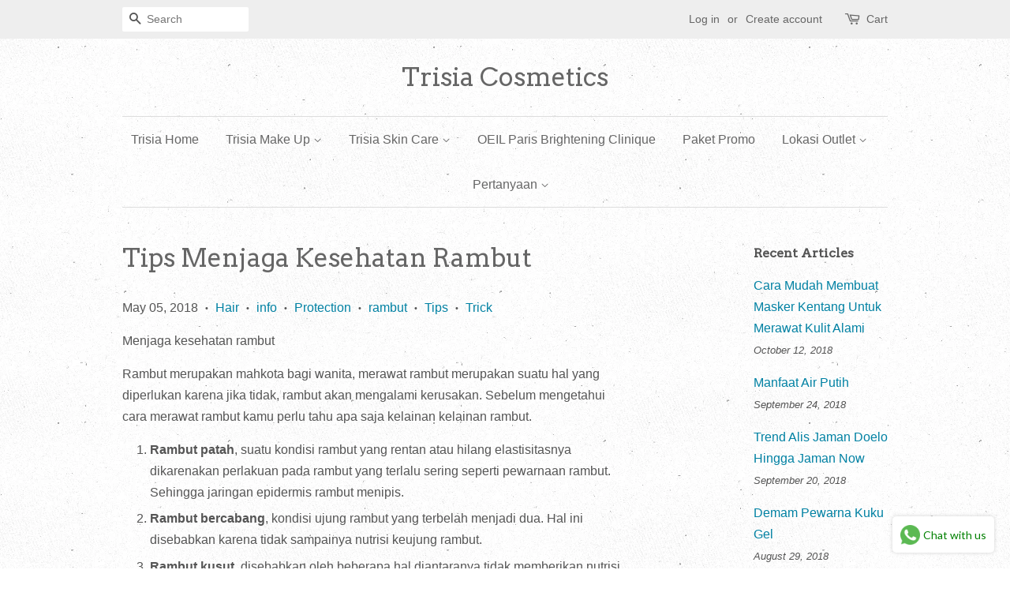

--- FILE ---
content_type: text/html; charset=utf-8
request_url: https://trisiacosmetics.com/blogs/news/tips-menjaga-kesehatan-rambut
body_size: 16371
content:
<!doctype html>
<!--[if lt IE 7]><html class="no-js lt-ie9 lt-ie8 lt-ie7" lang="en"> <![endif]-->
<!--[if IE 7]><html class="no-js lt-ie9 lt-ie8" lang="en"> <![endif]-->
<!--[if IE 8]><html class="no-js lt-ie9" lang="en"> <![endif]-->
<!--[if IE 9 ]><html class="ie9 no-js"> <![endif]-->
<!--[if (gt IE 9)|!(IE)]><!--> <html class="no-js"> <!--<![endif]-->
<head>

  <!-- Basic page needs ================================================== -->
  <meta charset="utf-8">
  <meta http-equiv="X-UA-Compatible" content="IE=edge,chrome=1">

  

  <!-- Title and description ================================================== -->
  <title>
  Tips Menjaga Kesehatan Rambut|Trisia Cosmetics &ndash; Trisia Cosmetics
  </title>

  
  <meta name="description" content="Menjaga kesehatan rambut Rambut merupakan mahkota bagi wanita, merawat rambut merupakan suatu hal yang diperlukan karena jika tidak, rambut akan mengalami kerusakan. Sebelum mengetahui cara merawat rambut kamu perlu tahu apa saja kelainan kelainan rambut. Rambut patah, suatu kondisi rambut yang rentan atau hilang elast">
  

  <!-- Social meta ================================================== -->
  

  <meta property="og:type" content="article">
  <meta property="og:title" content="Tips Menjaga Kesehatan Rambut">
  <meta property="og:url" content="https://trisiacosmetics.com/blogs/news/tips-menjaga-kesehatan-rambut">
  
  <meta property="og:image" content="http://trisiacosmetics.com/cdn/shop/articles/hair-in-messy-bun_373x.progressive_eaab5992-d07d-48a6-8faf-d7a13bb799b8_1024x1024.jpg?v=1525484001">
  <meta property="og:image:secure_url" content="https://trisiacosmetics.com/cdn/shop/articles/hair-in-messy-bun_373x.progressive_eaab5992-d07d-48a6-8faf-d7a13bb799b8_1024x1024.jpg?v=1525484001">
  


  <meta property="og:description" content="Menjaga kesehatan rambut Rambut merupakan mahkota bagi wanita, merawat rambut merupakan suatu hal yang diperlukan karena jika tidak, rambut akan mengalami kerusakan. Sebelum mengetahui cara merawat rambut kamu perlu tahu apa saja kelainan kelainan rambut. Rambut patah, suatu kondisi rambut yang rentan atau hilang elast">

<meta property="og:site_name" content="Trisia Cosmetics">


  <meta name="twitter:card" content="summary_large_image">



  <meta name="twitter:title" content="Tips Menjaga Kesehatan Rambut">
  <meta name="twitter:description" content="Menjaga kesehatan rambut
Rambut merupakan mahkota bagi wanita, merawat rambut merupakan suatu hal yang diperlukan karena jika tidak, rambut akan mengalami kerusakan. Sebelum mengetahui cara merawat r">



  <!-- Helpers ================================================== -->
  <link rel="canonical" href="https://trisiacosmetics.com/blogs/news/tips-menjaga-kesehatan-rambut">
  <meta name="viewport" content="width=device-width,initial-scale=1">
  <meta name="theme-color" content="#0081a3">

  <!-- CSS ================================================== -->
  <link href="//trisiacosmetics.com/cdn/shop/t/8/assets/timber.scss.css?v=86174644391596437351697010517" rel="stylesheet" type="text/css" media="all" />
  <link href="//trisiacosmetics.com/cdn/shop/t/8/assets/theme.scss.css?v=73299391128916378411697010517" rel="stylesheet" type="text/css" media="all" />

  

  
    
    
    <link href="//fonts.googleapis.com/css?family=Arvo:400" rel="stylesheet" type="text/css" media="all" />
  




  <script>
    window.theme = window.theme || {};

    var theme = {
      strings: {
        zoomClose: "Close (Esc)",
        zoomPrev: "Previous (Left arrow key)",
        zoomNext: "Next (Right arrow key)",
        addressError: "Error looking up that address",
        addressNoResults: "No results for that address",
        addressQueryLimit: "You have exceeded the Google API usage limit. Consider upgrading to a \u003ca href=\"https:\/\/developers.google.com\/maps\/premium\/usage-limits\"\u003ePremium Plan\u003c\/a\u003e.",
        authError: "There was a problem authenticating your Google Maps API Key."
      },
      settings: {
        // Adding some settings to allow the editor to update correctly when they are changed
        themeBgImage: true,
        customBgImage: '',
        enableWideLayout: false,
        typeAccentTransform: false,
        typeAccentSpacing: false,
        baseFontSize: '16px',
        headerBaseFontSize: '32px',
        accentFontSize: '16px'
      },
      variables: {
        mediaQueryMedium: 'screen and (max-width: 768px)',
        bpSmall: false
      },
      moneyFormat: "{{amount_with_comma_separator}}"
    }

    document.documentElement.className = document.documentElement.className.replace('no-js', 'supports-js');
  </script>

  <!-- Header hook for plugins ================================================== -->
  <script>window.performance && window.performance.mark && window.performance.mark('shopify.content_for_header.start');</script><meta name="google-site-verification" content="PUkLxUbYjqFqfd8ub-rluu4_QLNUfOX0DwgOkDTK4XM">
<meta name="facebook-domain-verification" content="3ouqb6v41jt224yeav8exidvm3qmwx">
<meta name="facebook-domain-verification" content="t7212n3rdbud9944nqyhaptgzokgtb">
<meta id="shopify-digital-wallet" name="shopify-digital-wallet" content="/23778015/digital_wallets/dialog">
<link rel="alternate" type="application/atom+xml" title="Feed" href="/blogs/news.atom" />
<script async="async" src="/checkouts/internal/preloads.js?locale=en-ID"></script>
<script id="shopify-features" type="application/json">{"accessToken":"ba9ec3385b6f950edf037f1b90672929","betas":["rich-media-storefront-analytics"],"domain":"trisiacosmetics.com","predictiveSearch":true,"shopId":23778015,"locale":"en"}</script>
<script>var Shopify = Shopify || {};
Shopify.shop = "trisia-kosmetik.myshopify.com";
Shopify.locale = "en";
Shopify.currency = {"active":"IDR","rate":"1.0"};
Shopify.country = "ID";
Shopify.theme = {"name":"Copy of minimal","id":5734072347,"schema_name":"Minimal","schema_version":"3.5.1","theme_store_id":380,"role":"main"};
Shopify.theme.handle = "null";
Shopify.theme.style = {"id":null,"handle":null};
Shopify.cdnHost = "trisiacosmetics.com/cdn";
Shopify.routes = Shopify.routes || {};
Shopify.routes.root = "/";</script>
<script type="module">!function(o){(o.Shopify=o.Shopify||{}).modules=!0}(window);</script>
<script>!function(o){function n(){var o=[];function n(){o.push(Array.prototype.slice.apply(arguments))}return n.q=o,n}var t=o.Shopify=o.Shopify||{};t.loadFeatures=n(),t.autoloadFeatures=n()}(window);</script>
<script id="shop-js-analytics" type="application/json">{"pageType":"article"}</script>
<script defer="defer" async type="module" src="//trisiacosmetics.com/cdn/shopifycloud/shop-js/modules/v2/client.init-shop-cart-sync_BT-GjEfc.en.esm.js"></script>
<script defer="defer" async type="module" src="//trisiacosmetics.com/cdn/shopifycloud/shop-js/modules/v2/chunk.common_D58fp_Oc.esm.js"></script>
<script defer="defer" async type="module" src="//trisiacosmetics.com/cdn/shopifycloud/shop-js/modules/v2/chunk.modal_xMitdFEc.esm.js"></script>
<script type="module">
  await import("//trisiacosmetics.com/cdn/shopifycloud/shop-js/modules/v2/client.init-shop-cart-sync_BT-GjEfc.en.esm.js");
await import("//trisiacosmetics.com/cdn/shopifycloud/shop-js/modules/v2/chunk.common_D58fp_Oc.esm.js");
await import("//trisiacosmetics.com/cdn/shopifycloud/shop-js/modules/v2/chunk.modal_xMitdFEc.esm.js");

  window.Shopify.SignInWithShop?.initShopCartSync?.({"fedCMEnabled":true,"windoidEnabled":true});

</script>
<script>(function() {
  var isLoaded = false;
  function asyncLoad() {
    if (isLoaded) return;
    isLoaded = true;
    var urls = ["https:\/\/cdn.shopify.com\/s\/files\/1\/0683\/1371\/0892\/files\/splmn-shopify-prod-August-31.min.js?v=1693985059\u0026shop=trisia-kosmetik.myshopify.com","https:\/\/cdn.nfcube.com\/instafeed-8abf7517ad05c9676742ebe222ddf566.js?shop=trisia-kosmetik.myshopify.com"];
    for (var i = 0; i < urls.length; i++) {
      var s = document.createElement('script');
      s.type = 'text/javascript';
      s.async = true;
      s.src = urls[i];
      var x = document.getElementsByTagName('script')[0];
      x.parentNode.insertBefore(s, x);
    }
  };
  if(window.attachEvent) {
    window.attachEvent('onload', asyncLoad);
  } else {
    window.addEventListener('load', asyncLoad, false);
  }
})();</script>
<script id="__st">var __st={"a":23778015,"offset":25200,"reqid":"32eeba61-5c5e-487b-b766-b6822761f6f5-1769272212","pageurl":"trisiacosmetics.com\/blogs\/news\/tips-menjaga-kesehatan-rambut","s":"articles-10726113382","u":"b3c9877e44d6","p":"article","rtyp":"article","rid":10726113382};</script>
<script>window.ShopifyPaypalV4VisibilityTracking = true;</script>
<script id="captcha-bootstrap">!function(){'use strict';const t='contact',e='account',n='new_comment',o=[[t,t],['blogs',n],['comments',n],[t,'customer']],c=[[e,'customer_login'],[e,'guest_login'],[e,'recover_customer_password'],[e,'create_customer']],r=t=>t.map((([t,e])=>`form[action*='/${t}']:not([data-nocaptcha='true']) input[name='form_type'][value='${e}']`)).join(','),a=t=>()=>t?[...document.querySelectorAll(t)].map((t=>t.form)):[];function s(){const t=[...o],e=r(t);return a(e)}const i='password',u='form_key',d=['recaptcha-v3-token','g-recaptcha-response','h-captcha-response',i],f=()=>{try{return window.sessionStorage}catch{return}},m='__shopify_v',_=t=>t.elements[u];function p(t,e,n=!1){try{const o=window.sessionStorage,c=JSON.parse(o.getItem(e)),{data:r}=function(t){const{data:e,action:n}=t;return t[m]||n?{data:e,action:n}:{data:t,action:n}}(c);for(const[e,n]of Object.entries(r))t.elements[e]&&(t.elements[e].value=n);n&&o.removeItem(e)}catch(o){console.error('form repopulation failed',{error:o})}}const l='form_type',E='cptcha';function T(t){t.dataset[E]=!0}const w=window,h=w.document,L='Shopify',v='ce_forms',y='captcha';let A=!1;((t,e)=>{const n=(g='f06e6c50-85a8-45c8-87d0-21a2b65856fe',I='https://cdn.shopify.com/shopifycloud/storefront-forms-hcaptcha/ce_storefront_forms_captcha_hcaptcha.v1.5.2.iife.js',D={infoText:'Protected by hCaptcha',privacyText:'Privacy',termsText:'Terms'},(t,e,n)=>{const o=w[L][v],c=o.bindForm;if(c)return c(t,g,e,D).then(n);var r;o.q.push([[t,g,e,D],n]),r=I,A||(h.body.append(Object.assign(h.createElement('script'),{id:'captcha-provider',async:!0,src:r})),A=!0)});var g,I,D;w[L]=w[L]||{},w[L][v]=w[L][v]||{},w[L][v].q=[],w[L][y]=w[L][y]||{},w[L][y].protect=function(t,e){n(t,void 0,e),T(t)},Object.freeze(w[L][y]),function(t,e,n,w,h,L){const[v,y,A,g]=function(t,e,n){const i=e?o:[],u=t?c:[],d=[...i,...u],f=r(d),m=r(i),_=r(d.filter((([t,e])=>n.includes(e))));return[a(f),a(m),a(_),s()]}(w,h,L),I=t=>{const e=t.target;return e instanceof HTMLFormElement?e:e&&e.form},D=t=>v().includes(t);t.addEventListener('submit',(t=>{const e=I(t);if(!e)return;const n=D(e)&&!e.dataset.hcaptchaBound&&!e.dataset.recaptchaBound,o=_(e),c=g().includes(e)&&(!o||!o.value);(n||c)&&t.preventDefault(),c&&!n&&(function(t){try{if(!f())return;!function(t){const e=f();if(!e)return;const n=_(t);if(!n)return;const o=n.value;o&&e.removeItem(o)}(t);const e=Array.from(Array(32),(()=>Math.random().toString(36)[2])).join('');!function(t,e){_(t)||t.append(Object.assign(document.createElement('input'),{type:'hidden',name:u})),t.elements[u].value=e}(t,e),function(t,e){const n=f();if(!n)return;const o=[...t.querySelectorAll(`input[type='${i}']`)].map((({name:t})=>t)),c=[...d,...o],r={};for(const[a,s]of new FormData(t).entries())c.includes(a)||(r[a]=s);n.setItem(e,JSON.stringify({[m]:1,action:t.action,data:r}))}(t,e)}catch(e){console.error('failed to persist form',e)}}(e),e.submit())}));const S=(t,e)=>{t&&!t.dataset[E]&&(n(t,e.some((e=>e===t))),T(t))};for(const o of['focusin','change'])t.addEventListener(o,(t=>{const e=I(t);D(e)&&S(e,y())}));const B=e.get('form_key'),M=e.get(l),P=B&&M;t.addEventListener('DOMContentLoaded',(()=>{const t=y();if(P)for(const e of t)e.elements[l].value===M&&p(e,B);[...new Set([...A(),...v().filter((t=>'true'===t.dataset.shopifyCaptcha))])].forEach((e=>S(e,t)))}))}(h,new URLSearchParams(w.location.search),n,t,e,['guest_login'])})(!0,!0)}();</script>
<script integrity="sha256-4kQ18oKyAcykRKYeNunJcIwy7WH5gtpwJnB7kiuLZ1E=" data-source-attribution="shopify.loadfeatures" defer="defer" src="//trisiacosmetics.com/cdn/shopifycloud/storefront/assets/storefront/load_feature-a0a9edcb.js" crossorigin="anonymous"></script>
<script data-source-attribution="shopify.dynamic_checkout.dynamic.init">var Shopify=Shopify||{};Shopify.PaymentButton=Shopify.PaymentButton||{isStorefrontPortableWallets:!0,init:function(){window.Shopify.PaymentButton.init=function(){};var t=document.createElement("script");t.src="https://trisiacosmetics.com/cdn/shopifycloud/portable-wallets/latest/portable-wallets.en.js",t.type="module",document.head.appendChild(t)}};
</script>
<script data-source-attribution="shopify.dynamic_checkout.buyer_consent">
  function portableWalletsHideBuyerConsent(e){var t=document.getElementById("shopify-buyer-consent"),n=document.getElementById("shopify-subscription-policy-button");t&&n&&(t.classList.add("hidden"),t.setAttribute("aria-hidden","true"),n.removeEventListener("click",e))}function portableWalletsShowBuyerConsent(e){var t=document.getElementById("shopify-buyer-consent"),n=document.getElementById("shopify-subscription-policy-button");t&&n&&(t.classList.remove("hidden"),t.removeAttribute("aria-hidden"),n.addEventListener("click",e))}window.Shopify?.PaymentButton&&(window.Shopify.PaymentButton.hideBuyerConsent=portableWalletsHideBuyerConsent,window.Shopify.PaymentButton.showBuyerConsent=portableWalletsShowBuyerConsent);
</script>
<script data-source-attribution="shopify.dynamic_checkout.cart.bootstrap">document.addEventListener("DOMContentLoaded",(function(){function t(){return document.querySelector("shopify-accelerated-checkout-cart, shopify-accelerated-checkout")}if(t())Shopify.PaymentButton.init();else{new MutationObserver((function(e,n){t()&&(Shopify.PaymentButton.init(),n.disconnect())})).observe(document.body,{childList:!0,subtree:!0})}}));
</script>

<script>window.performance && window.performance.mark && window.performance.mark('shopify.content_for_header.end');</script>

  

<!--[if lt IE 9]>
<script src="//cdnjs.cloudflare.com/ajax/libs/html5shiv/3.7.2/html5shiv.min.js" type="text/javascript"></script>
<link href="//trisiacosmetics.com/cdn/shop/t/8/assets/respond-proxy.html" id="respond-proxy" rel="respond-proxy" />
<link href="//trisiacosmetics.com/search?q=6cbf238dcdfbf178eb5297781e2a040d" id="respond-redirect" rel="respond-redirect" />
<script src="//trisiacosmetics.com/search?q=6cbf238dcdfbf178eb5297781e2a040d" type="text/javascript"></script>
<![endif]-->


  <script src="//ajax.googleapis.com/ajax/libs/jquery/2.2.3/jquery.min.js" type="text/javascript"></script>

  <!--[if (gt IE 9)|!(IE)]><!--><script src="//trisiacosmetics.com/cdn/shop/t/8/assets/lazysizes.min.js?v=177476512571513845041508313508" async="async"></script><!--<![endif]-->
  <!--[if lte IE 9]><script src="//trisiacosmetics.com/cdn/shop/t/8/assets/lazysizes.min.js?v=177476512571513845041508313508"></script><![endif]-->

  
  



<link href="https://monorail-edge.shopifysvc.com" rel="dns-prefetch">
<script>(function(){if ("sendBeacon" in navigator && "performance" in window) {try {var session_token_from_headers = performance.getEntriesByType('navigation')[0].serverTiming.find(x => x.name == '_s').description;} catch {var session_token_from_headers = undefined;}var session_cookie_matches = document.cookie.match(/_shopify_s=([^;]*)/);var session_token_from_cookie = session_cookie_matches && session_cookie_matches.length === 2 ? session_cookie_matches[1] : "";var session_token = session_token_from_headers || session_token_from_cookie || "";function handle_abandonment_event(e) {var entries = performance.getEntries().filter(function(entry) {return /monorail-edge.shopifysvc.com/.test(entry.name);});if (!window.abandonment_tracked && entries.length === 0) {window.abandonment_tracked = true;var currentMs = Date.now();var navigation_start = performance.timing.navigationStart;var payload = {shop_id: 23778015,url: window.location.href,navigation_start,duration: currentMs - navigation_start,session_token,page_type: "article"};window.navigator.sendBeacon("https://monorail-edge.shopifysvc.com/v1/produce", JSON.stringify({schema_id: "online_store_buyer_site_abandonment/1.1",payload: payload,metadata: {event_created_at_ms: currentMs,event_sent_at_ms: currentMs}}));}}window.addEventListener('pagehide', handle_abandonment_event);}}());</script>
<script id="web-pixels-manager-setup">(function e(e,d,r,n,o){if(void 0===o&&(o={}),!Boolean(null===(a=null===(i=window.Shopify)||void 0===i?void 0:i.analytics)||void 0===a?void 0:a.replayQueue)){var i,a;window.Shopify=window.Shopify||{};var t=window.Shopify;t.analytics=t.analytics||{};var s=t.analytics;s.replayQueue=[],s.publish=function(e,d,r){return s.replayQueue.push([e,d,r]),!0};try{self.performance.mark("wpm:start")}catch(e){}var l=function(){var e={modern:/Edge?\/(1{2}[4-9]|1[2-9]\d|[2-9]\d{2}|\d{4,})\.\d+(\.\d+|)|Firefox\/(1{2}[4-9]|1[2-9]\d|[2-9]\d{2}|\d{4,})\.\d+(\.\d+|)|Chrom(ium|e)\/(9{2}|\d{3,})\.\d+(\.\d+|)|(Maci|X1{2}).+ Version\/(15\.\d+|(1[6-9]|[2-9]\d|\d{3,})\.\d+)([,.]\d+|)( \(\w+\)|)( Mobile\/\w+|) Safari\/|Chrome.+OPR\/(9{2}|\d{3,})\.\d+\.\d+|(CPU[ +]OS|iPhone[ +]OS|CPU[ +]iPhone|CPU IPhone OS|CPU iPad OS)[ +]+(15[._]\d+|(1[6-9]|[2-9]\d|\d{3,})[._]\d+)([._]\d+|)|Android:?[ /-](13[3-9]|1[4-9]\d|[2-9]\d{2}|\d{4,})(\.\d+|)(\.\d+|)|Android.+Firefox\/(13[5-9]|1[4-9]\d|[2-9]\d{2}|\d{4,})\.\d+(\.\d+|)|Android.+Chrom(ium|e)\/(13[3-9]|1[4-9]\d|[2-9]\d{2}|\d{4,})\.\d+(\.\d+|)|SamsungBrowser\/([2-9]\d|\d{3,})\.\d+/,legacy:/Edge?\/(1[6-9]|[2-9]\d|\d{3,})\.\d+(\.\d+|)|Firefox\/(5[4-9]|[6-9]\d|\d{3,})\.\d+(\.\d+|)|Chrom(ium|e)\/(5[1-9]|[6-9]\d|\d{3,})\.\d+(\.\d+|)([\d.]+$|.*Safari\/(?![\d.]+ Edge\/[\d.]+$))|(Maci|X1{2}).+ Version\/(10\.\d+|(1[1-9]|[2-9]\d|\d{3,})\.\d+)([,.]\d+|)( \(\w+\)|)( Mobile\/\w+|) Safari\/|Chrome.+OPR\/(3[89]|[4-9]\d|\d{3,})\.\d+\.\d+|(CPU[ +]OS|iPhone[ +]OS|CPU[ +]iPhone|CPU IPhone OS|CPU iPad OS)[ +]+(10[._]\d+|(1[1-9]|[2-9]\d|\d{3,})[._]\d+)([._]\d+|)|Android:?[ /-](13[3-9]|1[4-9]\d|[2-9]\d{2}|\d{4,})(\.\d+|)(\.\d+|)|Mobile Safari.+OPR\/([89]\d|\d{3,})\.\d+\.\d+|Android.+Firefox\/(13[5-9]|1[4-9]\d|[2-9]\d{2}|\d{4,})\.\d+(\.\d+|)|Android.+Chrom(ium|e)\/(13[3-9]|1[4-9]\d|[2-9]\d{2}|\d{4,})\.\d+(\.\d+|)|Android.+(UC? ?Browser|UCWEB|U3)[ /]?(15\.([5-9]|\d{2,})|(1[6-9]|[2-9]\d|\d{3,})\.\d+)\.\d+|SamsungBrowser\/(5\.\d+|([6-9]|\d{2,})\.\d+)|Android.+MQ{2}Browser\/(14(\.(9|\d{2,})|)|(1[5-9]|[2-9]\d|\d{3,})(\.\d+|))(\.\d+|)|K[Aa][Ii]OS\/(3\.\d+|([4-9]|\d{2,})\.\d+)(\.\d+|)/},d=e.modern,r=e.legacy,n=navigator.userAgent;return n.match(d)?"modern":n.match(r)?"legacy":"unknown"}(),u="modern"===l?"modern":"legacy",c=(null!=n?n:{modern:"",legacy:""})[u],f=function(e){return[e.baseUrl,"/wpm","/b",e.hashVersion,"modern"===e.buildTarget?"m":"l",".js"].join("")}({baseUrl:d,hashVersion:r,buildTarget:u}),m=function(e){var d=e.version,r=e.bundleTarget,n=e.surface,o=e.pageUrl,i=e.monorailEndpoint;return{emit:function(e){var a=e.status,t=e.errorMsg,s=(new Date).getTime(),l=JSON.stringify({metadata:{event_sent_at_ms:s},events:[{schema_id:"web_pixels_manager_load/3.1",payload:{version:d,bundle_target:r,page_url:o,status:a,surface:n,error_msg:t},metadata:{event_created_at_ms:s}}]});if(!i)return console&&console.warn&&console.warn("[Web Pixels Manager] No Monorail endpoint provided, skipping logging."),!1;try{return self.navigator.sendBeacon.bind(self.navigator)(i,l)}catch(e){}var u=new XMLHttpRequest;try{return u.open("POST",i,!0),u.setRequestHeader("Content-Type","text/plain"),u.send(l),!0}catch(e){return console&&console.warn&&console.warn("[Web Pixels Manager] Got an unhandled error while logging to Monorail."),!1}}}}({version:r,bundleTarget:l,surface:e.surface,pageUrl:self.location.href,monorailEndpoint:e.monorailEndpoint});try{o.browserTarget=l,function(e){var d=e.src,r=e.async,n=void 0===r||r,o=e.onload,i=e.onerror,a=e.sri,t=e.scriptDataAttributes,s=void 0===t?{}:t,l=document.createElement("script"),u=document.querySelector("head"),c=document.querySelector("body");if(l.async=n,l.src=d,a&&(l.integrity=a,l.crossOrigin="anonymous"),s)for(var f in s)if(Object.prototype.hasOwnProperty.call(s,f))try{l.dataset[f]=s[f]}catch(e){}if(o&&l.addEventListener("load",o),i&&l.addEventListener("error",i),u)u.appendChild(l);else{if(!c)throw new Error("Did not find a head or body element to append the script");c.appendChild(l)}}({src:f,async:!0,onload:function(){if(!function(){var e,d;return Boolean(null===(d=null===(e=window.Shopify)||void 0===e?void 0:e.analytics)||void 0===d?void 0:d.initialized)}()){var d=window.webPixelsManager.init(e)||void 0;if(d){var r=window.Shopify.analytics;r.replayQueue.forEach((function(e){var r=e[0],n=e[1],o=e[2];d.publishCustomEvent(r,n,o)})),r.replayQueue=[],r.publish=d.publishCustomEvent,r.visitor=d.visitor,r.initialized=!0}}},onerror:function(){return m.emit({status:"failed",errorMsg:"".concat(f," has failed to load")})},sri:function(e){var d=/^sha384-[A-Za-z0-9+/=]+$/;return"string"==typeof e&&d.test(e)}(c)?c:"",scriptDataAttributes:o}),m.emit({status:"loading"})}catch(e){m.emit({status:"failed",errorMsg:(null==e?void 0:e.message)||"Unknown error"})}}})({shopId: 23778015,storefrontBaseUrl: "https://trisiacosmetics.com",extensionsBaseUrl: "https://extensions.shopifycdn.com/cdn/shopifycloud/web-pixels-manager",monorailEndpoint: "https://monorail-edge.shopifysvc.com/unstable/produce_batch",surface: "storefront-renderer",enabledBetaFlags: ["2dca8a86"],webPixelsConfigList: [{"id":"387711078","configuration":"{\"config\":\"{\\\"pixel_id\\\":\\\"AW-682198135\\\",\\\"target_country\\\":\\\"ID\\\",\\\"gtag_events\\\":[{\\\"type\\\":\\\"search\\\",\\\"action_label\\\":\\\"AW-682198135\\\/p6TbCN2yprgBEPeIpsUC\\\"},{\\\"type\\\":\\\"begin_checkout\\\",\\\"action_label\\\":\\\"AW-682198135\\\/rpiPCNqyprgBEPeIpsUC\\\"},{\\\"type\\\":\\\"view_item\\\",\\\"action_label\\\":[\\\"AW-682198135\\\/Rth9CNSyprgBEPeIpsUC\\\",\\\"MC-3CEPZBEQT2\\\"]},{\\\"type\\\":\\\"purchase\\\",\\\"action_label\\\":[\\\"AW-682198135\\\/I4MzCNGyprgBEPeIpsUC\\\",\\\"MC-3CEPZBEQT2\\\"]},{\\\"type\\\":\\\"page_view\\\",\\\"action_label\\\":[\\\"AW-682198135\\\/LhbJCM6yprgBEPeIpsUC\\\",\\\"MC-3CEPZBEQT2\\\"]},{\\\"type\\\":\\\"add_payment_info\\\",\\\"action_label\\\":\\\"AW-682198135\\\/tMggCOCyprgBEPeIpsUC\\\"},{\\\"type\\\":\\\"add_to_cart\\\",\\\"action_label\\\":\\\"AW-682198135\\\/jgCwCNeyprgBEPeIpsUC\\\"}],\\\"enable_monitoring_mode\\\":false}\"}","eventPayloadVersion":"v1","runtimeContext":"OPEN","scriptVersion":"b2a88bafab3e21179ed38636efcd8a93","type":"APP","apiClientId":1780363,"privacyPurposes":[],"dataSharingAdjustments":{"protectedCustomerApprovalScopes":["read_customer_address","read_customer_email","read_customer_name","read_customer_personal_data","read_customer_phone"]}},{"id":"125894758","configuration":"{\"pixel_id\":\"191253673189062\",\"pixel_type\":\"facebook_pixel\",\"metaapp_system_user_token\":\"-\"}","eventPayloadVersion":"v1","runtimeContext":"OPEN","scriptVersion":"ca16bc87fe92b6042fbaa3acc2fbdaa6","type":"APP","apiClientId":2329312,"privacyPurposes":["ANALYTICS","MARKETING","SALE_OF_DATA"],"dataSharingAdjustments":{"protectedCustomerApprovalScopes":["read_customer_address","read_customer_email","read_customer_name","read_customer_personal_data","read_customer_phone"]}},{"id":"57147494","eventPayloadVersion":"v1","runtimeContext":"LAX","scriptVersion":"1","type":"CUSTOM","privacyPurposes":["MARKETING"],"name":"Meta pixel (migrated)"},{"id":"83853414","eventPayloadVersion":"v1","runtimeContext":"LAX","scriptVersion":"1","type":"CUSTOM","privacyPurposes":["ANALYTICS"],"name":"Google Analytics tag (migrated)"},{"id":"shopify-app-pixel","configuration":"{}","eventPayloadVersion":"v1","runtimeContext":"STRICT","scriptVersion":"0450","apiClientId":"shopify-pixel","type":"APP","privacyPurposes":["ANALYTICS","MARKETING"]},{"id":"shopify-custom-pixel","eventPayloadVersion":"v1","runtimeContext":"LAX","scriptVersion":"0450","apiClientId":"shopify-pixel","type":"CUSTOM","privacyPurposes":["ANALYTICS","MARKETING"]}],isMerchantRequest: false,initData: {"shop":{"name":"Trisia Cosmetics","paymentSettings":{"currencyCode":"IDR"},"myshopifyDomain":"trisia-kosmetik.myshopify.com","countryCode":"ID","storefrontUrl":"https:\/\/trisiacosmetics.com"},"customer":null,"cart":null,"checkout":null,"productVariants":[],"purchasingCompany":null},},"https://trisiacosmetics.com/cdn","fcfee988w5aeb613cpc8e4bc33m6693e112",{"modern":"","legacy":""},{"shopId":"23778015","storefrontBaseUrl":"https:\/\/trisiacosmetics.com","extensionBaseUrl":"https:\/\/extensions.shopifycdn.com\/cdn\/shopifycloud\/web-pixels-manager","surface":"storefront-renderer","enabledBetaFlags":"[\"2dca8a86\"]","isMerchantRequest":"false","hashVersion":"fcfee988w5aeb613cpc8e4bc33m6693e112","publish":"custom","events":"[[\"page_viewed\",{}]]"});</script><script>
  window.ShopifyAnalytics = window.ShopifyAnalytics || {};
  window.ShopifyAnalytics.meta = window.ShopifyAnalytics.meta || {};
  window.ShopifyAnalytics.meta.currency = 'IDR';
  var meta = {"page":{"pageType":"article","resourceType":"article","resourceId":10726113382,"requestId":"32eeba61-5c5e-487b-b766-b6822761f6f5-1769272212"}};
  for (var attr in meta) {
    window.ShopifyAnalytics.meta[attr] = meta[attr];
  }
</script>
<script class="analytics">
  (function () {
    var customDocumentWrite = function(content) {
      var jquery = null;

      if (window.jQuery) {
        jquery = window.jQuery;
      } else if (window.Checkout && window.Checkout.$) {
        jquery = window.Checkout.$;
      }

      if (jquery) {
        jquery('body').append(content);
      }
    };

    var hasLoggedConversion = function(token) {
      if (token) {
        return document.cookie.indexOf('loggedConversion=' + token) !== -1;
      }
      return false;
    }

    var setCookieIfConversion = function(token) {
      if (token) {
        var twoMonthsFromNow = new Date(Date.now());
        twoMonthsFromNow.setMonth(twoMonthsFromNow.getMonth() + 2);

        document.cookie = 'loggedConversion=' + token + '; expires=' + twoMonthsFromNow;
      }
    }

    var trekkie = window.ShopifyAnalytics.lib = window.trekkie = window.trekkie || [];
    if (trekkie.integrations) {
      return;
    }
    trekkie.methods = [
      'identify',
      'page',
      'ready',
      'track',
      'trackForm',
      'trackLink'
    ];
    trekkie.factory = function(method) {
      return function() {
        var args = Array.prototype.slice.call(arguments);
        args.unshift(method);
        trekkie.push(args);
        return trekkie;
      };
    };
    for (var i = 0; i < trekkie.methods.length; i++) {
      var key = trekkie.methods[i];
      trekkie[key] = trekkie.factory(key);
    }
    trekkie.load = function(config) {
      trekkie.config = config || {};
      trekkie.config.initialDocumentCookie = document.cookie;
      var first = document.getElementsByTagName('script')[0];
      var script = document.createElement('script');
      script.type = 'text/javascript';
      script.onerror = function(e) {
        var scriptFallback = document.createElement('script');
        scriptFallback.type = 'text/javascript';
        scriptFallback.onerror = function(error) {
                var Monorail = {
      produce: function produce(monorailDomain, schemaId, payload) {
        var currentMs = new Date().getTime();
        var event = {
          schema_id: schemaId,
          payload: payload,
          metadata: {
            event_created_at_ms: currentMs,
            event_sent_at_ms: currentMs
          }
        };
        return Monorail.sendRequest("https://" + monorailDomain + "/v1/produce", JSON.stringify(event));
      },
      sendRequest: function sendRequest(endpointUrl, payload) {
        // Try the sendBeacon API
        if (window && window.navigator && typeof window.navigator.sendBeacon === 'function' && typeof window.Blob === 'function' && !Monorail.isIos12()) {
          var blobData = new window.Blob([payload], {
            type: 'text/plain'
          });

          if (window.navigator.sendBeacon(endpointUrl, blobData)) {
            return true;
          } // sendBeacon was not successful

        } // XHR beacon

        var xhr = new XMLHttpRequest();

        try {
          xhr.open('POST', endpointUrl);
          xhr.setRequestHeader('Content-Type', 'text/plain');
          xhr.send(payload);
        } catch (e) {
          console.log(e);
        }

        return false;
      },
      isIos12: function isIos12() {
        return window.navigator.userAgent.lastIndexOf('iPhone; CPU iPhone OS 12_') !== -1 || window.navigator.userAgent.lastIndexOf('iPad; CPU OS 12_') !== -1;
      }
    };
    Monorail.produce('monorail-edge.shopifysvc.com',
      'trekkie_storefront_load_errors/1.1',
      {shop_id: 23778015,
      theme_id: 5734072347,
      app_name: "storefront",
      context_url: window.location.href,
      source_url: "//trisiacosmetics.com/cdn/s/trekkie.storefront.8d95595f799fbf7e1d32231b9a28fd43b70c67d3.min.js"});

        };
        scriptFallback.async = true;
        scriptFallback.src = '//trisiacosmetics.com/cdn/s/trekkie.storefront.8d95595f799fbf7e1d32231b9a28fd43b70c67d3.min.js';
        first.parentNode.insertBefore(scriptFallback, first);
      };
      script.async = true;
      script.src = '//trisiacosmetics.com/cdn/s/trekkie.storefront.8d95595f799fbf7e1d32231b9a28fd43b70c67d3.min.js';
      first.parentNode.insertBefore(script, first);
    };
    trekkie.load(
      {"Trekkie":{"appName":"storefront","development":false,"defaultAttributes":{"shopId":23778015,"isMerchantRequest":null,"themeId":5734072347,"themeCityHash":"8976676983113406306","contentLanguage":"en","currency":"IDR","eventMetadataId":"3d05cc4d-bbe5-4968-9542-a8b599502a42"},"isServerSideCookieWritingEnabled":true,"monorailRegion":"shop_domain","enabledBetaFlags":["65f19447"]},"Session Attribution":{},"S2S":{"facebookCapiEnabled":true,"source":"trekkie-storefront-renderer","apiClientId":580111}}
    );

    var loaded = false;
    trekkie.ready(function() {
      if (loaded) return;
      loaded = true;

      window.ShopifyAnalytics.lib = window.trekkie;

      var originalDocumentWrite = document.write;
      document.write = customDocumentWrite;
      try { window.ShopifyAnalytics.merchantGoogleAnalytics.call(this); } catch(error) {};
      document.write = originalDocumentWrite;

      window.ShopifyAnalytics.lib.page(null,{"pageType":"article","resourceType":"article","resourceId":10726113382,"requestId":"32eeba61-5c5e-487b-b766-b6822761f6f5-1769272212","shopifyEmitted":true});

      var match = window.location.pathname.match(/checkouts\/(.+)\/(thank_you|post_purchase)/)
      var token = match? match[1]: undefined;
      if (!hasLoggedConversion(token)) {
        setCookieIfConversion(token);
        
      }
    });


        var eventsListenerScript = document.createElement('script');
        eventsListenerScript.async = true;
        eventsListenerScript.src = "//trisiacosmetics.com/cdn/shopifycloud/storefront/assets/shop_events_listener-3da45d37.js";
        document.getElementsByTagName('head')[0].appendChild(eventsListenerScript);

})();</script>
  <script>
  if (!window.ga || (window.ga && typeof window.ga !== 'function')) {
    window.ga = function ga() {
      (window.ga.q = window.ga.q || []).push(arguments);
      if (window.Shopify && window.Shopify.analytics && typeof window.Shopify.analytics.publish === 'function') {
        window.Shopify.analytics.publish("ga_stub_called", {}, {sendTo: "google_osp_migration"});
      }
      console.error("Shopify's Google Analytics stub called with:", Array.from(arguments), "\nSee https://help.shopify.com/manual/promoting-marketing/pixels/pixel-migration#google for more information.");
    };
    if (window.Shopify && window.Shopify.analytics && typeof window.Shopify.analytics.publish === 'function') {
      window.Shopify.analytics.publish("ga_stub_initialized", {}, {sendTo: "google_osp_migration"});
    }
  }
</script>
<script
  defer
  src="https://trisiacosmetics.com/cdn/shopifycloud/perf-kit/shopify-perf-kit-3.0.4.min.js"
  data-application="storefront-renderer"
  data-shop-id="23778015"
  data-render-region="gcp-us-central1"
  data-page-type="article"
  data-theme-instance-id="5734072347"
  data-theme-name="Minimal"
  data-theme-version="3.5.1"
  data-monorail-region="shop_domain"
  data-resource-timing-sampling-rate="10"
  data-shs="true"
  data-shs-beacon="true"
  data-shs-export-with-fetch="true"
  data-shs-logs-sample-rate="1"
  data-shs-beacon-endpoint="https://trisiacosmetics.com/api/collect"
></script>
</head>

<body id="tips-menjaga-kesehatan-rambut" class="template-article" >

  <div id="shopify-section-header" class="shopify-section"><style>
  .logo__image-wrapper {
    max-width: 450px;
  }
  /*================= If logo is above navigation ================== */
  
    .site-nav {
      
        border-top: 1px solid #dddddd;
        border-bottom: 1px solid #dddddd;
      
      margin-top: 30px;
    }

    
      .logo__image-wrapper {
        margin: 0 auto;
      }
    
  

  /*============ If logo is on the same line as navigation ============ */
  


  
</style>

<div data-section-id="header" data-section-type="header-section">
  <div class="header-bar">
    <div class="wrapper medium-down--hide">
      <div class="post-large--display-table">

        
          <div class="header-bar__left post-large--display-table-cell">

            

            

            
              <div class="header-bar__module header-bar__search">
                


  <form action="/search" method="get" class="header-bar__search-form clearfix" role="search">
    
    <button type="submit" class="btn icon-fallback-text header-bar__search-submit">
      <span class="icon icon-search" aria-hidden="true"></span>
      <span class="fallback-text">Search</span>
    </button>
    <input type="search" name="q" value="" aria-label="Search" class="header-bar__search-input" placeholder="Search">
  </form>


              </div>
            

          </div>
        

        <div class="header-bar__right post-large--display-table-cell">

          
            <ul class="header-bar__module header-bar__module--list">
              
                <li>
                  <a href="/account/login" id="customer_login_link">Log in</a>
                </li>
                <li>or</li>
                <li>
                  <a href="/account/register" id="customer_register_link">Create account</a>
                </li>
              
            </ul>
          

          <div class="header-bar__module">
            <span class="header-bar__sep" aria-hidden="true"></span>
            <a href="/cart" class="cart-page-link">
              <span class="icon icon-cart header-bar__cart-icon" aria-hidden="true"></span>
            </a>
          </div>

          <div class="header-bar__module">
            <a href="/cart" class="cart-page-link">
              Cart
              <span class="cart-count header-bar__cart-count hidden-count">0</span>
            </a>
          </div>

          
            
          

        </div>
      </div>
    </div>

    <div class="wrapper post-large--hide announcement-bar--mobile">
      
    </div>

    <div class="wrapper post-large--hide">
      
        <button type="button" class="mobile-nav-trigger" id="MobileNavTrigger" data-menu-state="close">
          <span class="icon icon-hamburger" aria-hidden="true"></span>
          Menu
        </button>
      
      <a href="/cart" class="cart-page-link mobile-cart-page-link">
        <span class="icon icon-cart header-bar__cart-icon" aria-hidden="true"></span>
        Cart <span class="cart-count hidden-count">0</span>
      </a>
    </div>
    <ul id="MobileNav" class="mobile-nav post-large--hide">
  
  
  
  <li class="mobile-nav__link" aria-haspopup="true">
    
      <a href="/" class="mobile-nav">
        Trisia Home
      </a>
    
  </li>
  
  
  <li class="mobile-nav__link" aria-haspopup="true">
    
      <a href="/collections/make-up" class="mobile-nav__sublist-trigger">
        Trisia Make Up 
        <span class="icon-fallback-text mobile-nav__sublist-expand">
  <span class="icon icon-plus" aria-hidden="true"></span>
  <span class="fallback-text">+</span>
</span>
<span class="icon-fallback-text mobile-nav__sublist-contract">
  <span class="icon icon-minus" aria-hidden="true"></span>
  <span class="fallback-text">-</span>
</span>

      </a>
      <ul class="mobile-nav__sublist">  
        
          <li class="mobile-nav__sublist-link">
            <a href="/collections/make-up/Mata">Mata</a>
          </li>
        
          <li class="mobile-nav__sublist-link">
            <a href="/collections/make-up/Wajah">Wajah</a>
          </li>
        
          <li class="mobile-nav__sublist-link">
            <a href="/collections/make-up/Bibir">Bibir</a>
          </li>
        
      </ul>
    
  </li>
  
  
  <li class="mobile-nav__link" aria-haspopup="true">
    
      <a href="/collections/skin-care" class="mobile-nav__sublist-trigger">
        Trisia Skin Care
        <span class="icon-fallback-text mobile-nav__sublist-expand">
  <span class="icon icon-plus" aria-hidden="true"></span>
  <span class="fallback-text">+</span>
</span>
<span class="icon-fallback-text mobile-nav__sublist-contract">
  <span class="icon icon-minus" aria-hidden="true"></span>
  <span class="fallback-text">-</span>
</span>

      </a>
      <ul class="mobile-nav__sublist">  
        
          <li class="mobile-nav__sublist-link">
            <a href="/collections/whitening-licorice-cleanser-toner">Basic Skin Care</a>
          </li>
        
          <li class="mobile-nav__sublist-link">
            <a href="/collections/whitening-series-soybean-whitening">Whitening Series (Soybean + Licorice Whitening)</a>
          </li>
        
          <li class="mobile-nav__sublist-link">
            <a href="/collections/anti-acne-sophora-series">Anti Acne Series (Bunga Sophora - Goh Sam Series)</a>
          </li>
        
          <li class="mobile-nav__sublist-link">
            <a href="/collections/anti-aging-series-green-tea-age-renew">Anti Aging Series (Green Tea Age Re - New)</a>
          </li>
        
          <li class="mobile-nav__sublist-link">
            <a href="/collections/anti-wrinkle-series-wrinkle-defiance">Anti Wrinkle Series (Apple Wrinkle Defiance)</a>
          </li>
        
          <li class="mobile-nav__sublist-link">
            <a href="/collections/oily-solution">Oily Solution (Kulit cenderung berminyak)</a>
          </li>
        
          <li class="mobile-nav__sublist-link">
            <a href="/collections/body-care">Body Care</a>
          </li>
        
      </ul>
    
  </li>
  
  
  <li class="mobile-nav__link" aria-haspopup="true">
    
      <a href="/collections/oeil-paris-brightening-clinique" class="mobile-nav">
        OEIL Paris Brightening Clinique
      </a>
    
  </li>
  
  
  <li class="mobile-nav__link" aria-haspopup="true">
    
      <a href="/collections/paket-promo" class="mobile-nav">
        Paket Promo
      </a>
    
  </li>
  
  
  <li class="mobile-nav__link" aria-haspopup="true">
    
      <a href="/pages/judul-outlet" class="mobile-nav__sublist-trigger">
        Lokasi Outlet
        <span class="icon-fallback-text mobile-nav__sublist-expand">
  <span class="icon icon-plus" aria-hidden="true"></span>
  <span class="fallback-text">+</span>
</span>
<span class="icon-fallback-text mobile-nav__sublist-contract">
  <span class="icon icon-minus" aria-hidden="true"></span>
  <span class="fallback-text">-</span>
</span>

      </a>
      <ul class="mobile-nav__sublist">  
        
          <li class="mobile-nav__sublist-link">
            <a href="/pages/outlet-pekanbaru">Outlet Pekanbaru</a>
          </li>
        
          <li class="mobile-nav__sublist-link">
            <a href="/pages/lokasi-outlet-sumatra-barat">Outlet Sumatra Barat</a>
          </li>
        
          <li class="mobile-nav__sublist-link">
            <a href="/pages/outlet-jambi">Outlet Jambi</a>
          </li>
        
          <li class="mobile-nav__sublist-link">
            <a href="/pages/outlet-palembang-bengkulu">Outlet Sum Sel & Bengkulu</a>
          </li>
        
          <li class="mobile-nav__sublist-link">
            <a href="/pages/lokasi-outlet-lampung">Outlet Lampung</a>
          </li>
        
          <li class="mobile-nav__sublist-link">
            <a href="/pages/lokasi-outlet-jabotabek">Outlet Jabotabek</a>
          </li>
        
          <li class="mobile-nav__sublist-link">
            <a href="/pages/lokasi-outlet-ja-teng">Outlet Jawa Tengah</a>
          </li>
        
          <li class="mobile-nav__sublist-link">
            <a href="/pages/lokasi-outlet-ja-tim">Outlet Jawa Timur</a>
          </li>
        
          <li class="mobile-nav__sublist-link">
            <a href="/pages/outlet-bali">Outlet Bali</a>
          </li>
        
          <li class="mobile-nav__sublist-link">
            <a href="/pages/outlet-kalimantan">Outlet Kalimantan</a>
          </li>
        
          <li class="mobile-nav__sublist-link">
            <a href="/pages/outlet-sulawesi">Outlet Sulawesi</a>
          </li>
        
      </ul>
    
  </li>
  
  
  <li class="mobile-nav__link" aria-haspopup="true">
    
      <a href="/pages/faq" class="mobile-nav__sublist-trigger">
        Pertanyaan
        <span class="icon-fallback-text mobile-nav__sublist-expand">
  <span class="icon icon-plus" aria-hidden="true"></span>
  <span class="fallback-text">+</span>
</span>
<span class="icon-fallback-text mobile-nav__sublist-contract">
  <span class="icon icon-minus" aria-hidden="true"></span>
  <span class="fallback-text">-</span>
</span>

      </a>
      <ul class="mobile-nav__sublist">  
        
          <li class="mobile-nav__sublist-link">
            <a href="/pages/kerjasama">Kerjasama</a>
          </li>
        
          <li class="mobile-nav__sublist-link">
            <a href="/pages/syarat-ketentuan">Syarat & Ketentuan</a>
          </li>
        
      </ul>
    
  </li>
  

  
    
      <li class="mobile-nav__link">
        <a href="/account/login" id="customer_login_link">Log in</a>
      </li>
      <li class="mobile-nav__link">
        <a href="/account/register" id="customer_register_link">Create account</a>
      </li>
    
  
  
  <li class="mobile-nav__link">
    
      <div class="header-bar__module header-bar__search">
        


  <form action="/search" method="get" class="header-bar__search-form clearfix" role="search">
    
    <button type="submit" class="btn icon-fallback-text header-bar__search-submit">
      <span class="icon icon-search" aria-hidden="true"></span>
      <span class="fallback-text">Search</span>
    </button>
    <input type="search" name="q" value="" aria-label="Search" class="header-bar__search-input" placeholder="Search">
  </form>


      </div>
    
  </li>
  
</ul>

  </div>

  <header class="site-header" role="banner">
    <div class="wrapper">

      
        <div class="grid--full">
          <div class="grid__item">
            
              <div class="h1 site-header__logo" itemscope itemtype="http://schema.org/Organization">
            
              
                <a href="/" itemprop="url">Trisia Cosmetics</a>
              
            
              </div>
            
          </div>
        </div>
        <div class="grid--full medium-down--hide">
          <div class="grid__item">
            
<ul class="site-nav" role="navigation" id="AccessibleNav">
  
    
    
    
      <li >
        <a href="/" class="site-nav__link">Trisia Home</a>
      </li>
    
  
    
    
    
      <li class="site-nav--has-dropdown" aria-haspopup="true">
        <a href="/collections/make-up" class="site-nav__link">
          Trisia Make Up 
          <span class="icon-fallback-text">
            <span class="icon icon-arrow-down" aria-hidden="true"></span>
          </span>
        </a>
        <ul class="site-nav__dropdown">
          
            <li>
              <a href="/collections/make-up/Mata" class="site-nav__link">Mata</a>
            </li>
          
            <li>
              <a href="/collections/make-up/Wajah" class="site-nav__link">Wajah</a>
            </li>
          
            <li>
              <a href="/collections/make-up/Bibir" class="site-nav__link">Bibir</a>
            </li>
          
        </ul>
      </li>
    
  
    
    
    
      <li class="site-nav--has-dropdown" aria-haspopup="true">
        <a href="/collections/skin-care" class="site-nav__link">
          Trisia Skin Care
          <span class="icon-fallback-text">
            <span class="icon icon-arrow-down" aria-hidden="true"></span>
          </span>
        </a>
        <ul class="site-nav__dropdown">
          
            <li>
              <a href="/collections/whitening-licorice-cleanser-toner" class="site-nav__link">Basic Skin Care</a>
            </li>
          
            <li>
              <a href="/collections/whitening-series-soybean-whitening" class="site-nav__link">Whitening Series (Soybean + Licorice Whitening)</a>
            </li>
          
            <li>
              <a href="/collections/anti-acne-sophora-series" class="site-nav__link">Anti Acne Series (Bunga Sophora - Goh Sam Series)</a>
            </li>
          
            <li>
              <a href="/collections/anti-aging-series-green-tea-age-renew" class="site-nav__link">Anti Aging Series (Green Tea Age Re - New)</a>
            </li>
          
            <li>
              <a href="/collections/anti-wrinkle-series-wrinkle-defiance" class="site-nav__link">Anti Wrinkle Series (Apple Wrinkle Defiance)</a>
            </li>
          
            <li>
              <a href="/collections/oily-solution" class="site-nav__link">Oily Solution (Kulit cenderung berminyak)</a>
            </li>
          
            <li>
              <a href="/collections/body-care" class="site-nav__link">Body Care</a>
            </li>
          
        </ul>
      </li>
    
  
    
    
    
      <li >
        <a href="/collections/oeil-paris-brightening-clinique" class="site-nav__link">OEIL Paris Brightening Clinique</a>
      </li>
    
  
    
    
    
      <li >
        <a href="/collections/paket-promo" class="site-nav__link">Paket Promo</a>
      </li>
    
  
    
    
    
      <li class="site-nav--has-dropdown" aria-haspopup="true">
        <a href="/pages/judul-outlet" class="site-nav__link">
          Lokasi Outlet
          <span class="icon-fallback-text">
            <span class="icon icon-arrow-down" aria-hidden="true"></span>
          </span>
        </a>
        <ul class="site-nav__dropdown">
          
            <li>
              <a href="/pages/outlet-pekanbaru" class="site-nav__link">Outlet Pekanbaru</a>
            </li>
          
            <li>
              <a href="/pages/lokasi-outlet-sumatra-barat" class="site-nav__link">Outlet Sumatra Barat</a>
            </li>
          
            <li>
              <a href="/pages/outlet-jambi" class="site-nav__link">Outlet Jambi</a>
            </li>
          
            <li>
              <a href="/pages/outlet-palembang-bengkulu" class="site-nav__link">Outlet Sum Sel &amp; Bengkulu</a>
            </li>
          
            <li>
              <a href="/pages/lokasi-outlet-lampung" class="site-nav__link">Outlet Lampung</a>
            </li>
          
            <li>
              <a href="/pages/lokasi-outlet-jabotabek" class="site-nav__link">Outlet Jabotabek</a>
            </li>
          
            <li>
              <a href="/pages/lokasi-outlet-ja-teng" class="site-nav__link">Outlet Jawa Tengah</a>
            </li>
          
            <li>
              <a href="/pages/lokasi-outlet-ja-tim" class="site-nav__link">Outlet Jawa Timur</a>
            </li>
          
            <li>
              <a href="/pages/outlet-bali" class="site-nav__link">Outlet Bali</a>
            </li>
          
            <li>
              <a href="/pages/outlet-kalimantan" class="site-nav__link">Outlet Kalimantan</a>
            </li>
          
            <li>
              <a href="/pages/outlet-sulawesi" class="site-nav__link">Outlet Sulawesi</a>
            </li>
          
        </ul>
      </li>
    
  
    
    
    
      <li class="site-nav--has-dropdown" aria-haspopup="true">
        <a href="/pages/faq" class="site-nav__link">
          Pertanyaan
          <span class="icon-fallback-text">
            <span class="icon icon-arrow-down" aria-hidden="true"></span>
          </span>
        </a>
        <ul class="site-nav__dropdown">
          
            <li>
              <a href="/pages/kerjasama" class="site-nav__link">Kerjasama</a>
            </li>
          
            <li>
              <a href="/pages/syarat-ketentuan" class="site-nav__link">Syarat &amp; Ketentuan</a>
            </li>
          
        </ul>
      </li>
    
  
</ul>

          </div>
        </div>
      

    </div>
  </header>
</div>

</div>

  <main class="wrapper main-content" role="main">
    <div class="grid">
        <div class="grid__item">
          

<div id="shopify-section-article-template" class="shopify-section">







<div class="grid" data-section-id="article-template" data-section-type="article-template">

  <article class="grid__item post-large--four-fifths" itemscope itemtype="http://schema.org/Article">

    <div class="grid">
      <div class="grid__item post-large--ten-twelfths">

        <header class="section-header">
          <h1 class="section-header__title">Tips Menjaga Kesehatan Rambut</h1>
        </header>

        <p>
          <time datetime="2018-05-05">May 05, 2018</time>
          
          
            <span class="meta-sep">&#8226;</span>
            
              <a href="/blogs/news/tagged/hair">Hair</a> <span class="meta-sep">&#8226;</span> 
            
              <a href="/blogs/news/tagged/info">info</a> <span class="meta-sep">&#8226;</span> 
            
              <a href="/blogs/news/tagged/protection">Protection</a> <span class="meta-sep">&#8226;</span> 
            
              <a href="/blogs/news/tagged/rambut">rambut</a> <span class="meta-sep">&#8226;</span> 
            
              <a href="/blogs/news/tagged/tips">Tips</a> <span class="meta-sep">&#8226;</span> 
            
              <a href="/blogs/news/tagged/trick">Trick</a>
            
          
        </p>

        <div class="rte" itemprop="articleBody">
          <p>Menjaga kesehatan rambut</p>
<p>Rambut merupakan mahkota bagi wanita, merawat rambut merupakan suatu hal yang diperlukan karena jika tidak, rambut akan mengalami kerusakan. Sebelum mengetahui cara merawat rambut kamu perlu tahu apa saja kelainan kelainan rambut.</p>
<ol>
<li>
<strong>Rambut patah</strong>, suatu kondisi rambut yang rentan atau hilang elastisitasnya dikarenakan perlakuan pada rambut yang terlalu sering seperti pewarnaan rambut. Sehingga jaringan epidermis rambut menipis.</li>
<li>
<strong>Rambut bercabang</strong>, kondisi ujung rambut yang terbelah menjadi dua. Hal ini disebabkan karena tidak sampainya nutrisi keujung rambut.</li>
<li>
<strong>Rambut kusut</strong>, disebabkan oleh beberapa hal diantaranya tidak memberikan nutrisi ekstra pada rambut, terlalu sering mewarnai rambut dan jarang menyisir rambut.</li>
</ol>
<p>Lalu bagaimana cara mengatasinya? Sebagai perempuan tentunya menjaga mahkota kepalanya merupakan hal yang penting, meskipun menggunakan hijab, kesehatan rambut tetap harus terjaga. Inilah cara cara untuk menjaga kesehatan rambut :</p>
<ol>
<li>Mengonsumsi makanan yang bernutrisi terutama untuk rambut. seperti makanan yang mengandung omega 3 dan vitamin A, B, C, Betakaroten dan E.</li>
<li>Rajin menyisir rambut, hal ini berfung si untuk melepaskan rambut rambut yang menyatu satu sama lainnya, hal ini juga membuat rambut tidak kusut.</li>
<li>Membersihkan secara rutin, rambut perlu dibersihkan minimal ketika rambut sudah membutuhkan untuk dibersihkan, paling tidak 2 hari sekali.</li>
<li>Memotong rambut, dengan perlakuan ini ujung ujung rambut akan terpangkas dan terhindar dari kerusakan rambut yang parah.</li>
<li>Melakukan perawatan rambut secara rutin seperti creambath, dan hairmask. Hal ini berfungsi untuk menutrisi rambut dari luar, sehingga rambut tetap halus dan terawat.</li>
<li>Memberikan vitamin rambut sebelu m menggunakan benda benda<em> iron </em>seperti catokan, curlyan dan hairdryer hal ini berfungsi menjaga jaringan epidermis rambut tidak rusak.</li>
<li>Menggunakan toner rambut, hal ini dilakukan untuk menjaga kesehatan akar rambut. tentunya perlu disesuaikan dengan karakteristik rambut kepala.</li>
</ol>
<p>Semoga artikel ini bermanfaat.</p>
        </div>

        

        
        
          <hr class="hr--clear hr--small">
          <p class="clearfix">
            
              <span class="left">
                &larr; <a href="/blogs/news/penyebab-wajah-semakin-berminyak" title="">Older Post</a>
              </span>
            
            
              <span class="right">
                <a href="/blogs/news/kulit-kering-karena-apa" title="">Newer Post</a> &rarr;
              </span>
            
          </p>
        

        
          <hr class="hr--clear hr--small">

          

            
            <div id="comments">

              

              

              
              <form method="post" action="/blogs/news/tips-menjaga-kesehatan-rambut/comments#comment_form" id="comment_form" accept-charset="UTF-8" class="comment-form"><input type="hidden" name="form_type" value="new_comment" /><input type="hidden" name="utf8" value="✓" />

                <h2 class="h4">Leave a comment</h2>

                

                <div class="grid">

                  <div class="grid__item post-large--one-half">
                    <label for="CommentAuthor" class="label--hidden">Name</label>
                    <input  type="text" name="comment[author]" placeholder="Name" id="CommentAuthor" value="" autocapitalize="words">

                    <label for="CommentEmail" class="label--hidden">Email</label>
                    <input  type="email" name="comment[email]" placeholder="Email" id="CommentEmail" value="" autocorrect="off" autocapitalize="off">
                  </div>

                  <div class="grid__item">
                    <label for="CommentBody" class="label--hidden">Message</label>
                    <textarea  name="comment[body]" id="CommentBody" placeholder="Message"></textarea>
                  </div>

                </div>

                
                  <p><small>Please note, comments must be approved before they are published</small></p>
                

                <input type="submit" class="btn" value="Post comment">

              </form>

            </div>

        

      </div>
    </div>
  </article>

  <aside class="sidebar grid__item post-large--one-fifth">
    <h3 class="h4">Recent Articles</h3>

  <p>
    <a href="/blogs/news/cara-mudah-membuat-masker-kentang-untuk-merawat-kulit-alami">Cara Mudah Membuat Masker Kentang Untuk Merawat Kulit Alami</a>
    <br>
    <time pubdate datetime="2018-10-12">
      <em class="text-light">October 12, 2018</em>
    </time>
  </p>

  <p>
    <a href="/blogs/news/manfaat-air-putih">Manfaat Air Putih</a>
    <br>
    <time pubdate datetime="2018-09-24">
      <em class="text-light">September 24, 2018</em>
    </time>
  </p>

  <p>
    <a href="/blogs/news/trend-alis-jaman-doelo-hingga-jaman-now">Trend Alis Jaman Doelo Hingga Jaman Now</a>
    <br>
    <time pubdate datetime="2018-09-20">
      <em class="text-light">September 20, 2018</em>
    </time>
  </p>

  <p>
    <a href="/blogs/news/demam-pewarna-kuku-gel">Demam Pewarna Kuku Gel</a>
    <br>
    <time pubdate datetime="2018-08-29">
      <em class="text-light">August 29, 2018</em>
    </time>
  </p>

  <p>
    <a href="/blogs/news/cara-memilih-warna-lipstik-sesuai-warna-kulit-wajah">Cara memilih Warna Lipstik sesuai warna Kulit wajah</a>
    <br>
    <time pubdate datetime="2018-08-28">
      <em class="text-light">August 28, 2018</em>
    </time>
  </p>

  <p>
    <a href="/blogs/news/cara-memilih-foundation-saat-membeli-sesuai-warna-kulitmu">Cara Memilih Foundation Saat membeli  Sesuai Warna Kulitmu</a>
    <br>
    <time pubdate datetime="2018-08-23">
      <em class="text-light">August 23, 2018</em>
    </time>
  </p>



  <h3 class="h4">Categories</h3>
  <ul>
    
      
      <li><a href="/blogs/news/tagged/acne" title="Show articles tagged acne">acne</a></li>
      
    
      
      <li><a href="/blogs/news/tagged/alcohol" title="Show articles tagged alcohol">alcohol</a></li>
      
    
      
      <li><a href="/blogs/news/tagged/alis" title="Show articles tagged alis">alis</a></li>
      
    
      
      <li><a href="/blogs/news/tagged/asian-look" title="Show articles tagged asian look">asian look</a></li>
      
    
      
      <li><a href="/blogs/news/tagged/bakteri-acne" title="Show articles tagged bakteri acne">bakteri acne</a></li>
      
    
      
      <li><a href="/blogs/news/tagged/bentukmuka" title="Show articles tagged bentukmuka">bentukmuka</a></li>
      
    
      
      <li><a href="/blogs/news/tagged/bibir" title="Show articles tagged Bibir">Bibir</a></li>
      
    
      
      <li><a href="/blogs/news/tagged/blush-on" title="Show articles tagged blush on">blush on</a></li>
      
    
      
      <li><a href="/blogs/news/tagged/brides" title="Show articles tagged Brides">Brides</a></li>
      
    
      
      <li><a href="/blogs/news/tagged/brushes" title="Show articles tagged Brushes">Brushes</a></li>
      
    
      
      <li><a href="/blogs/news/tagged/bulu-mata" title="Show articles tagged bulu mata">bulu mata</a></li>
      
    
      
      <li><a href="/blogs/news/tagged/cantik" title="Show articles tagged Cantik">Cantik</a></li>
      
    
      
      <li><a href="/blogs/news/tagged/daily" title="Show articles tagged Daily">Daily</a></li>
      
    
      
      <li><a href="/blogs/news/tagged/dry-skin" title="Show articles tagged Dry skin">Dry skin</a></li>
      
    
      
      <li><a href="/blogs/news/tagged/eyebrow" title="Show articles tagged eyebrow">eyebrow</a></li>
      
    
      
      <li><a href="/blogs/news/tagged/eyelash" title="Show articles tagged eyelash">eyelash</a></li>
      
    
      
      <li><a href="/blogs/news/tagged/eyeliner" title="Show articles tagged eyeliner">eyeliner</a></li>
      
    
      
      <li><a href="/blogs/news/tagged/eyeliner-cair" title="Show articles tagged eyeliner cair">eyeliner cair</a></li>
      
    
      
      <li><a href="/blogs/news/tagged/eyeliner-pencil" title="Show articles tagged eyeliner pencil">eyeliner pencil</a></li>
      
    
      
      <li><a href="/blogs/news/tagged/eyelinermurah" title="Show articles tagged eyelinermurah">eyelinermurah</a></li>
      
    
      
      <li><a href="/blogs/news/tagged/eyelinerpensil" title="Show articles tagged eyelinerpensil">eyelinerpensil</a></li>
      
    
      
      <li><a href="/blogs/news/tagged/eyelinerspidol" title="Show articles tagged eyelinerspidol">eyelinerspidol</a></li>
      
    
      
      <li><a href="/blogs/news/tagged/eyemakeup" title="Show articles tagged Eyemakeup">Eyemakeup</a></li>
      
    
      
      <li><a href="/blogs/news/tagged/eyeshadow" title="Show articles tagged Eyeshadow">Eyeshadow</a></li>
      
    
      
      <li><a href="/blogs/news/tagged/face" title="Show articles tagged face">face</a></li>
      
    
      
      <li><a href="/blogs/news/tagged/facial" title="Show articles tagged Facial">Facial</a></li>
      
    
      
      <li><a href="/blogs/news/tagged/facial-foam-acne" title="Show articles tagged facial foam acne">facial foam acne</a></li>
      
    
      
      <li><a href="/blogs/news/tagged/flek-hitam" title="Show articles tagged flek hitam">flek hitam</a></li>
      
    
      
      <li><a href="/blogs/news/tagged/foundation" title="Show articles tagged Foundation">Foundation</a></li>
      
    
      
      <li><a href="/blogs/news/tagged/fresh" title="Show articles tagged fresh">fresh</a></li>
      
    
      
      <li><a href="/blogs/news/tagged/gelnailpolish" title="Show articles tagged gelnailpolish">gelnailpolish</a></li>
      
    
      
      <li><a href="/blogs/news/tagged/hair" title="Show articles tagged Hair">Hair</a></li>
      
    
      
      <li><a href="/blogs/news/tagged/info" title="Show articles tagged info">info</a></li>
      
    
      
      <li><a href="/blogs/news/tagged/jerawat" title="Show articles tagged Jerawat">Jerawat</a></li>
      
    
      
      <li><a href="/blogs/news/tagged/jerawat-batu" title="Show articles tagged Jerawat batu">Jerawat batu</a></li>
      
    
      
      <li><a href="/blogs/news/tagged/kering" title="Show articles tagged Kering">Kering</a></li>
      
    
      
      <li><a href="/blogs/news/tagged/kerutan" title="Show articles tagged kerutan">kerutan</a></li>
      
    
      
      <li><a href="/blogs/news/tagged/komedo" title="Show articles tagged komedo">komedo</a></li>
      
    
      
      <li><a href="/blogs/news/tagged/korean-look" title="Show articles tagged korean look">korean look</a></li>
      
    
      
      <li><a href="/blogs/news/tagged/kulit-berminyak" title="Show articles tagged kulit berminyak">kulit berminyak</a></li>
      
    
      
      <li><a href="/blogs/news/tagged/lipbalm" title="Show articles tagged Lipbalm">Lipbalm</a></li>
      
    
      
      <li><a href="/blogs/news/tagged/lipcare" title="Show articles tagged Lipcare">Lipcare</a></li>
      
    
      
      <li><a href="/blogs/news/tagged/lipcream" title="Show articles tagged lipcream">lipcream</a></li>
      
    
      
      <li><a href="/blogs/news/tagged/lips" title="Show articles tagged Lips">Lips</a></li>
      
    
      
      <li><a href="/blogs/news/tagged/lipstick" title="Show articles tagged Lipstick">Lipstick</a></li>
      
    
      
      <li><a href="/blogs/news/tagged/liptatto" title="Show articles tagged Liptatto">Liptatto</a></li>
      
    
      
      <li><a href="/blogs/news/tagged/loose-powder" title="Show articles tagged Loose Powder">Loose Powder</a></li>
      
    
      
      <li><a href="/blogs/news/tagged/makeup" title="Show articles tagged Makeup">Makeup</a></li>
      
    
      
      <li><a href="/blogs/news/tagged/makeup-ritual" title="Show articles tagged Makeup ritual">Makeup ritual</a></li>
      
    
      
      <li><a href="/blogs/news/tagged/makeup-rutin" title="Show articles tagged makeup rutin">makeup rutin</a></li>
      
    
      
      <li><a href="/blogs/news/tagged/makeupart" title="Show articles tagged makeupart">makeupart</a></li>
      
    
      
      <li><a href="/blogs/news/tagged/makeuppanggung" title="Show articles tagged makeuppanggung">makeuppanggung</a></li>
      
    
      
      <li><a href="/blogs/news/tagged/makeuppenari" title="Show articles tagged makeuppenari">makeuppenari</a></li>
      
    
      
      <li><a href="/blogs/news/tagged/manicure" title="Show articles tagged manicure">manicure</a></li>
      
    
      
      <li><a href="/blogs/news/tagged/mata" title="Show articles tagged Mata">Mata</a></li>
      
    
      
      <li><a href="/blogs/news/tagged/mata-sipit" title="Show articles tagged mata sipit">mata sipit</a></li>
      
    
      
      <li><a href="/blogs/news/tagged/merokok" title="Show articles tagged merokok">merokok</a></li>
      
    
      
      <li><a href="/blogs/news/tagged/mua" title="Show articles tagged MUA">MUA</a></li>
      
    
      
      <li><a href="/blogs/news/tagged/nailpolish" title="Show articles tagged nailpolish">nailpolish</a></li>
      
    
      
      <li><a href="/blogs/news/tagged/old-lady" title="Show articles tagged Old Lady">Old Lady</a></li>
      
    
      
      <li><a href="/blogs/news/tagged/paraben" title="Show articles tagged Paraben">Paraben</a></li>
      
    
      
      <li><a href="/blogs/news/tagged/pedicure" title="Show articles tagged pedicure">pedicure</a></li>
      
    
      
      <li><a href="/blogs/news/tagged/pemutih-wajah" title="Show articles tagged pemutih wajah">pemutih wajah</a></li>
      
    
      
      <li><a href="/blogs/news/tagged/penari" title="Show articles tagged penari">penari</a></li>
      
    
      
      <li><a href="/blogs/news/tagged/pengawet" title="Show articles tagged pengawet">pengawet</a></li>
      
    
      
      <li><a href="/blogs/news/tagged/penuaan-dini" title="Show articles tagged penuaan dini">penuaan dini</a></li>
      
    
      
      <li><a href="/blogs/news/tagged/persiapan-makeup" title="Show articles tagged persiapan makeup">persiapan makeup</a></li>
      
    
      
      <li><a href="/blogs/news/tagged/preservatif" title="Show articles tagged preservatif">preservatif</a></li>
      
    
      
      <li><a href="/blogs/news/tagged/protection" title="Show articles tagged Protection">Protection</a></li>
      
    
      
      <li><a href="/blogs/news/tagged/putih" title="Show articles tagged Putih">Putih</a></li>
      
    
      
      <li><a href="/blogs/news/tagged/rambut" title="Show articles tagged rambut">rambut</a></li>
      
    
      
      <li><a href="/blogs/news/tagged/review" title="Show articles tagged Review">Review</a></li>
      
    
      
      <li><a href="/blogs/news/tagged/scrub" title="Show articles tagged scrub">scrub</a></li>
      
    
      
      <li><a href="/blogs/news/tagged/sebum" title="Show articles tagged sebum">sebum</a></li>
      
    
      
      <li><a href="/blogs/news/tagged/sel-kulit-mati" title="Show articles tagged sel kulit mati">sel kulit mati</a></li>
      
    
      
      <li><a href="/blogs/news/tagged/shading" title="Show articles tagged Shading">Shading</a></li>
      
    
      
      <li><a href="/blogs/news/tagged/sipit" title="Show articles tagged Sipit">Sipit</a></li>
      
    
      
      <li><a href="/blogs/news/tagged/skin" title="Show articles tagged Skin">Skin</a></li>
      
    
      
      <li><a href="/blogs/news/tagged/skin-care" title="Show articles tagged skin care">skin care</a></li>
      
    
      
      <li><a href="/blogs/news/tagged/skin-protection" title="Show articles tagged Skin Protection">Skin Protection</a></li>
      
    
      
      <li><a href="/blogs/news/tagged/skincare" title="Show articles tagged skincare">skincare</a></li>
      
    
      
      <li><a href="/blogs/news/tagged/soybean" title="Show articles tagged Soybean">Soybean</a></li>
      
    
      
      <li><a href="/blogs/news/tagged/spf" title="Show articles tagged SPF">SPF</a></li>
      
    
      
      <li><a href="/blogs/news/tagged/spons" title="Show articles tagged Spons">Spons</a></li>
      
    
      
      <li><a href="/blogs/news/tagged/tinting" title="Show articles tagged Tinting">Tinting</a></li>
      
    
      
      <li><a href="/blogs/news/tagged/tips" title="Show articles tagged Tips">Tips</a></li>
      
    
      
      <li><a href="/blogs/news/tagged/toner-memutihkan" title="Show articles tagged toner memutihkan">toner memutihkan</a></li>
      
    
      
      <li><a href="/blogs/news/tagged/toner-pemutih-wajah" title="Show articles tagged toner pemutih wajah">toner pemutih wajah</a></li>
      
    
      
      <li><a href="/blogs/news/tagged/tools" title="Show articles tagged tools">tools</a></li>
      
    
      
      <li><a href="/blogs/news/tagged/trend" title="Show articles tagged Trend">Trend</a></li>
      
    
      
      <li><a href="/blogs/news/tagged/trick" title="Show articles tagged Trick">Trick</a></li>
      
    
      
      <li><a href="/blogs/news/tagged/trisia-serum-anti-wrinkle-and-whitening" title="Show articles tagged Trisia serum anti wrinkle and whitening">Trisia serum anti wrinkle and whitening</a></li>
      
    
      
      <li><a href="/blogs/news/tagged/two-way-cake" title="Show articles tagged Two Way Cake">Two Way Cake</a></li>
      
    
      
      <li><a href="/blogs/news/tagged/vita" title="Show articles tagged vitA">vitA</a></li>
      
    
      
      <li><a href="/blogs/news/tagged/vitamina" title="Show articles tagged vitaminA">vitaminA</a></li>
      
    
      
      <li><a href="/blogs/news/tagged/wajah" title="Show articles tagged wajah">wajah</a></li>
      
    
      
      <li><a href="/blogs/news/tagged/whitenig" title="Show articles tagged Whitenig">Whitenig</a></li>
      
    
      
      <li><a href="/blogs/news/tagged/wrinkle" title="Show articles tagged wrinkle">wrinkle</a></li>
      
    
  </ul>


  </aside>
</div>




</div>

        </div>
    </div>
  </main>

  <div id="shopify-section-footer" class="shopify-section"><footer class="site-footer small--text-center" role="contentinfo">

<div class="wrapper">

  <div class="grid-uniform">

    

    

    
      
          <div class="grid__item post-large--one-quarter medium--one-half site-footer__links">
            <h3 class="h4"><a href="/blogs/news">Latest News</a></h3>
            
            <p class="h5"><a href="/blogs/news/cara-mudah-membuat-masker-kentang-untuk-merawat-kulit-alami" title="">Cara Mudah Membuat Masker Kentang Untuk Merawat Kulit Alami</a></p>
            
              
              
<style>
  

  #ArticleImage-footer--5258149990 {
    max-width: 304px;
    max-height: 166px;
  }
  #ArticleImageWrapper-footer--5258149990 {
    max-width: 304px;
  }
</style>

              <p>
                <div id="ArticleImageWrapper-footer--5258149990" class="article__image-wrapper supports-js">
                  <div style="padding-top:54.60526315789473%;">
                    <img id="ArticleImage-footer--5258149990"
                         class="article__image lazyload"
                         src="//trisiacosmetics.com/cdn/shop/articles/imageshhh_300x300.jpg?v=1539312795"
                         data-src="//trisiacosmetics.com/cdn/shop/articles/imageshhh_{width}x.jpg?v=1539312795"
                         data-widths="[90, 120, 150, 180, 360, 480, 600, 750, 940, 1080, 1296]"
                         data-aspectratio="1.8313253012048192"
                         data-sizes="auto"
                         alt="Cara Mudah Membuat Masker Kentang Untuk Merawat Kulit Alami">
                  </div>
                </div>
              </p>

              <noscript>
                <p><a href="/blogs/news/cara-mudah-membuat-masker-kentang-untuk-merawat-kulit-alami" title=""><img src="//trisiacosmetics.com/cdn/shop/articles/imageshhh_large.jpg?v=1539312795" alt="Cara Mudah Membuat Masker Kentang Untuk Merawat Kulit Alami" class="article__image" /></a></p>
              </noscript>
            
            
              <p>     Sebenarnya membuat masker alami wajah dari kentang cukup mudah sekali, tapi agar hasilnya nanti maksimal saya sarankan kamu juga mengombinasikan masker tersebut dengan bahan-bahan alami lainnya. Berikut beberapa...</p>
            
          </div>

        
    
      
          <div class="grid__item post-large--one-quarter medium--one-half">
            
            <h3 class="h4">Links</h3>
            
            <ul class="site-footer__links">
              
                <li><a href="/search">Search</a></li>
              
            </ul>
          </div>

        
    
      
          <div class="grid__item post-large--one-quarter medium--one-half">
            <h3 class="h4">Follow Us</h3>
              
              <ul class="inline-list social-icons">
  
    <li>
      <a class="icon-fallback-text" href="https://twitter.com/trisianatcos" title="Trisia Cosmetics on Twitter">
        <span class="icon icon-twitter" aria-hidden="true"></span>
        <span class="fallback-text">Twitter</span>
      </a>
    </li>
  
  
    <li>
      <a class="icon-fallback-text" href="https://www.facebook.com/trisianaturalcosmetic/" title="Trisia Cosmetics on Facebook">
        <span class="icon icon-facebook" aria-hidden="true"></span>
        <span class="fallback-text">Facebook</span>
      </a>
    </li>
  
  
  
  
    <li>
      <a class="icon-fallback-text" href="https://www.instagram.com/trisiacosmetic/" title="Trisia Cosmetics on Instagram">
        <span class="icon icon-instagram" aria-hidden="true"></span>
        <span class="fallback-text">Instagram</span>
      </a>
    </li>
  
  
  
  
  
  
  
</ul>

          </div>

        
    
      
          <div class="grid__item post-large--one-quarter medium--one-half">
            <h3 class="h4">Newsletter</h3>
            <p>Sign up for the latest news, offers and styles</p>
            <div class="form-vertical small--hide">
  <form method="post" action="/contact#contact_form" id="contact_form" accept-charset="UTF-8" class="contact-form"><input type="hidden" name="form_type" value="customer" /><input type="hidden" name="utf8" value="✓" />
    
    
      <input type="hidden" name="contact[tags]" value="newsletter">
      <input type="email" value="" placeholder="Your email" name="contact[email]" id="Email" class="input-group-field" aria-label="Your email" autocorrect="off" autocapitalize="off">
      <input type="submit" class="btn" name="subscribe" id="subscribe" value="Subscribe">
    
  </form>
</div>
<div class="form-vertical post-large--hide large--hide medium--hide">
  <form method="post" action="/contact#contact_form" id="contact_form" accept-charset="UTF-8" class="contact-form"><input type="hidden" name="form_type" value="customer" /><input type="hidden" name="utf8" value="✓" />
    
    
      <input type="hidden" name="contact[tags]" value="newsletter">
      <div class="input-group">
        <input type="email" value="" placeholder="Your email" name="contact[email]" id="Email" class="input-group-field" aria-label="Your email" autocorrect="off" autocapitalize="off">
        <span class="input-group-btn">
          <button type="submit" class="btn" name="commit" id="subscribe">Subscribe</button>
        </span>
      </div>
    
  </form>
</div>

          </div>

      
    
  </div>

  <hr class="hr--small hr--clear">

  <div class="grid">
    <div class="grid__item text-center">
      <p class="site-footer__links">Copyright &copy; 2026, <a href="/" title="">Trisia Cosmetics</a>. <a target="_blank" rel="nofollow" href="https://www.shopify.com?utm_campaign=poweredby&amp;utm_medium=shopify&amp;utm_source=onlinestore">Powered by Shopify</a></p>
    </div>
  </div>

  
    
  
</div>

</footer>


</div>

  

  <script src="//trisiacosmetics.com/cdn/shop/t/8/assets/theme.js?v=14258665471596654721508313508" type="text/javascript"></script>






</body>
</html>
